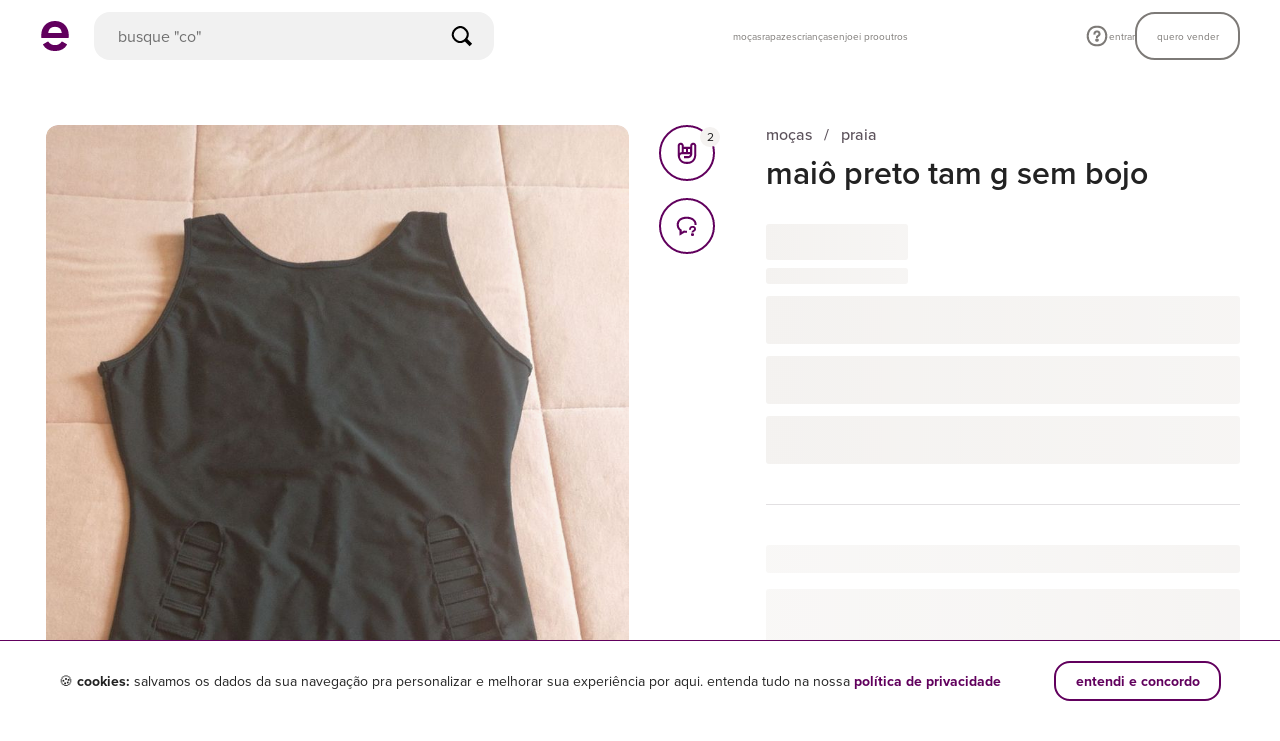

--- FILE ---
content_type: application/javascript
request_url: https://assets.enjoei.com.br/assets/packs/js/8524-728985f6c2f30729a531.chunk.js
body_size: 13464
content:
/*! For license information please see 8524-728985f6c2f30729a531.chunk.js.LICENSE.txt */
"use strict";(self.webpackChunk=self.webpackChunk||[]).push([[8524],{5125:(e,t,n)=>{n.d(t,{h1:()=>s,uA:()=>i});var r=n(91126);class i{constructor(e,t,n){this.name=e,this.instanceFactory=t,this.type=n,this.multipleInstances=!1,this.serviceProps={},this.instantiationMode="LAZY",this.onInstanceCreated=null}setInstantiationMode(e){return this.instantiationMode=e,this}setMultipleInstances(e){return this.multipleInstances=e,this}setServiceProps(e){return this.serviceProps=e,this}setInstanceCreatedCallback(e){return this.onInstanceCreated=e,this}}const a="[DEFAULT]";class o{constructor(e,t){this.name=e,this.container=t,this.component=null,this.instances=new Map,this.instancesDeferred=new Map,this.instancesOptions=new Map,this.onInitCallbacks=new Map}get(e){const t=this.normalizeInstanceIdentifier(e);if(!this.instancesDeferred.has(t)){const e=new r.cY;if(this.instancesDeferred.set(t,e),this.isInitialized(t)||this.shouldAutoInitialize())try{const n=this.getOrInitializeService({instanceIdentifier:t});n&&e.resolve(n)}catch(n){}}return this.instancesDeferred.get(t).promise}getImmediate(e){var t;const n=this.normalizeInstanceIdentifier(null===e||void 0===e?void 0:e.identifier),r=null!==(t=null===e||void 0===e?void 0:e.optional)&&void 0!==t&&t;if(!this.isInitialized(n)&&!this.shouldAutoInitialize()){if(r)return null;throw Error(`Service ${this.name} is not available`)}try{return this.getOrInitializeService({instanceIdentifier:n})}catch(i){if(r)return null;throw i}}getComponent(){return this.component}setComponent(e){if(e.name!==this.name)throw Error(`Mismatching Component ${e.name} for Provider ${this.name}.`);if(this.component)throw Error(`Component for ${this.name} has already been provided`);if(this.component=e,this.shouldAutoInitialize()){if(function(e){return"EAGER"===e.instantiationMode}(e))try{this.getOrInitializeService({instanceIdentifier:a})}catch(t){}for(const[e,n]of this.instancesDeferred.entries()){const r=this.normalizeInstanceIdentifier(e);try{const e=this.getOrInitializeService({instanceIdentifier:r});n.resolve(e)}catch(t){}}}}clearInstance(e=a){this.instancesDeferred.delete(e),this.instancesOptions.delete(e),this.instances.delete(e)}async delete(){const e=Array.from(this.instances.values());await Promise.all([...e.filter(e=>"INTERNAL"in e).map(e=>e.INTERNAL.delete()),...e.filter(e=>"_delete"in e).map(e=>e._delete())])}isComponentSet(){return null!=this.component}isInitialized(e=a){return this.instances.has(e)}getOptions(e=a){return this.instancesOptions.get(e)||{}}initialize(e={}){const{options:t={}}=e,n=this.normalizeInstanceIdentifier(e.instanceIdentifier);if(this.isInitialized(n))throw Error(`${this.name}(${n}) has already been initialized`);if(!this.isComponentSet())throw Error(`Component ${this.name} has not been registered yet`);const r=this.getOrInitializeService({instanceIdentifier:n,options:t});for(const[i,a]of this.instancesDeferred.entries()){n===this.normalizeInstanceIdentifier(i)&&a.resolve(r)}return r}onInit(e,t){var n;const r=this.normalizeInstanceIdentifier(t),i=null!==(n=this.onInitCallbacks.get(r))&&void 0!==n?n:new Set;i.add(e),this.onInitCallbacks.set(r,i);const a=this.instances.get(r);return a&&e(a,r),()=>{i.delete(e)}}invokeOnInitCallbacks(e,t){const n=this.onInitCallbacks.get(t);if(n)for(const i of n)try{i(e,t)}catch(r){}}getOrInitializeService({instanceIdentifier:e,options:t={}}){let n=this.instances.get(e);if(!n&&this.component&&(n=this.component.instanceFactory(this.container,{instanceIdentifier:(r=e,r===a?void 0:r),options:t}),this.instances.set(e,n),this.instancesOptions.set(e,t),this.invokeOnInitCallbacks(n,e),this.component.onInstanceCreated))try{this.component.onInstanceCreated(this.container,e,n)}catch(i){}var r;return n||null}normalizeInstanceIdentifier(e=a){return this.component?this.component.multipleInstances?e:a:e}shouldAutoInitialize(){return!!this.component&&"EXPLICIT"!==this.component.instantiationMode}}class s{constructor(e){this.name=e,this.providers=new Map}addComponent(e){const t=this.getProvider(e.name);if(t.isComponentSet())throw new Error(`Component ${e.name} has already been registered with ${this.name}`);t.setComponent(e)}addOrOverwriteComponent(e){this.getProvider(e.name).isComponentSet()&&this.providers.delete(e.name),this.addComponent(e)}getProvider(e){if(this.providers.has(e))return this.providers.get(e);const t=new o(e,this);return this.providers.set(e,t),t}getProviders(){return Array.from(this.providers.values())}}},42982:(e,t,n)=>{n.d(t,{dG:()=>Fe,gf:()=>He,TT:()=>$e});var r=n(62074),i=n(5125),a=n(91126),o=n(96148);const s="@firebase/installations",c="0.6.18",u=1e4,d=`w:${c}`,l="FIS_v2",h=36e5,p={"missing-app-config-values":'Missing App configuration value: "{$valueName}"',"not-registered":"Firebase Installation is not registered.","installation-not-found":"Firebase Installation not found.","request-failed":'{$requestName} request failed with error "{$serverCode} {$serverStatus}: {$serverMessage}"',"app-offline":"Could not process request. Application offline.","delete-pending-registration":"Can't delete installation while there is a pending registration request."},f=new a.FA("installations","Installations",p);function g(e){return e instanceof a.g&&e.code.includes("request-failed")}function m({projectId:e}){return`https://firebaseinstallations.googleapis.com/v1/projects/${e}/installations`}function b(e){return{token:e.token,requestStatus:2,expiresIn:(t=e.expiresIn,Number(t.replace("s","000"))),creationTime:Date.now()};var t}async function w(e,t){const n=(await t.json()).error;return f.create("request-failed",{requestName:e,serverCode:n.code,serverMessage:n.message,serverStatus:n.status})}function v({apiKey:e}){return new Headers({"Content-Type":"application/json",Accept:"application/json","x-goog-api-key":e})}function y(e,{refreshToken:t}){const n=v(e);return n.append("Authorization",function(e){return`${l} ${e}`}(t)),n}async function I(e){const t=await e();return t.status>=500&&t.status<600?e():t}function S(e){return new Promise(t=>{setTimeout(t,e)})}const E=/^[cdef][\w-]{21}$/;function _(){try{const e=new Uint8Array(17);(self.crypto||self.msCrypto).getRandomValues(e),e[0]=112+e[0]%16;const t=function(e){const t=(n=e,btoa(String.fromCharCode(...n)).replace(/\+/g,"-").replace(/\//g,"_"));var n;return t.substr(0,22)}(e);return E.test(t)?t:""}catch(e){return""}}function C(e){return`${e.appName}!${e.appId}`}const D=new Map;function k(e,t){const n=C(e);T(n,t),function(e,t){const n=O();n&&n.postMessage({key:e,fid:t});P()}(n,t)}function T(e,t){const n=D.get(e);if(n)for(const r of n)r(t)}let A=null;function O(){return!A&&"BroadcastChannel"in self&&(A=new BroadcastChannel("[Firebase] FID Change"),A.onmessage=e=>{T(e.data.key,e.data.fid)}),A}function P(){0===D.size&&A&&(A.close(),A=null)}const N="firebase-installations-store";let M=null;function j(){return M||(M=(0,o.P2)("firebase-installations-database",1,{upgrade:(e,t)=>{if(0===t)e.createObjectStore(N)}})),M}async function B(e,t){const n=C(e),r=(await j()).transaction(N,"readwrite"),i=r.objectStore(N),a=await i.get(n);return await i.put(t,n),await r.done,a&&a.fid===t.fid||k(e,t.fid),t}async function L(e){const t=C(e),n=(await j()).transaction(N,"readwrite");await n.objectStore(N).delete(t),await n.done}async function R(e,t){const n=C(e),r=(await j()).transaction(N,"readwrite"),i=r.objectStore(N),a=await i.get(n),o=t(a);return void 0===o?await i.delete(n):await i.put(o,n),await r.done,!o||a&&a.fid===o.fid||k(e,o.fid),o}async function $(e){let t;const n=await R(e.appConfig,n=>{const r=function(e){const t=e||{fid:_(),registrationStatus:0};return x(t)}(n),i=function(e,t){if(0===t.registrationStatus){if(!navigator.onLine){return{installationEntry:t,registrationPromise:Promise.reject(f.create("app-offline"))}}const n={fid:t.fid,registrationStatus:1,registrationTime:Date.now()},r=async function(e,t){try{const n=await async function({appConfig:e,heartbeatServiceProvider:t},{fid:n}){const r=m(e),i=v(e),a=t.getImmediate({optional:!0});if(a){const e=await a.getHeartbeatsHeader();e&&i.append("x-firebase-client",e)}const o={fid:n,authVersion:l,appId:e.appId,sdkVersion:d},s={method:"POST",headers:i,body:JSON.stringify(o)},c=await I(()=>fetch(r,s));if(c.ok){const e=await c.json();return{fid:e.fid||n,registrationStatus:2,refreshToken:e.refreshToken,authToken:b(e.authToken)}}throw await w("Create Installation",c)}(e,t);return B(e.appConfig,n)}catch(n){throw g(n)&&409===n.customData.serverCode?await L(e.appConfig):await B(e.appConfig,{fid:t.fid,registrationStatus:0}),n}}(e,n);return{installationEntry:n,registrationPromise:r}}return 1===t.registrationStatus?{installationEntry:t,registrationPromise:F(e)}:{installationEntry:t}}(e,r);return t=i.registrationPromise,i.installationEntry});return""===n.fid?{installationEntry:await t}:{installationEntry:n,registrationPromise:t}}async function F(e){let t=await H(e.appConfig);for(;1===t.registrationStatus;)await S(100),t=await H(e.appConfig);if(0===t.registrationStatus){const{installationEntry:t,registrationPromise:n}=await $(e);return n||t}return t}function H(e){return R(e,e=>{if(!e)throw f.create("installation-not-found");return x(e)})}function x(e){return 1===(t=e).registrationStatus&&t.registrationTime+u<Date.now()?{fid:e.fid,registrationStatus:0}:e;var t}async function K({appConfig:e,heartbeatServiceProvider:t},n){const r=function(e,{fid:t}){return`${m(e)}/${t}/authTokens:generate`}(e,n),i=y(e,n),a=t.getImmediate({optional:!0});if(a){const e=await a.getHeartbeatsHeader();e&&i.append("x-firebase-client",e)}const o={installation:{sdkVersion:d,appId:e.appId}},s={method:"POST",headers:i,body:JSON.stringify(o)},c=await I(()=>fetch(r,s));if(c.ok){return b(await c.json())}throw await w("Generate Auth Token",c)}async function V(e,t=!1){let n;const r=await R(e.appConfig,r=>{if(!U(r))throw f.create("not-registered");const i=r.authToken;if(!t&&function(e){return 2===e.requestStatus&&!function(e){const t=Date.now();return t<e.creationTime||e.creationTime+e.expiresIn<t+h}(e)}(i))return r;if(1===i.requestStatus)return n=async function(e,t){let n=await W(e.appConfig);for(;1===n.authToken.requestStatus;)await S(100),n=await W(e.appConfig);const r=n.authToken;return 0===r.requestStatus?V(e,t):r}(e,t),r;{if(!navigator.onLine)throw f.create("app-offline");const t=function(e){const t={requestStatus:1,requestTime:Date.now()};return Object.assign(Object.assign({},e),{authToken:t})}(r);return n=async function(e,t){try{const n=await K(e,t),r=Object.assign(Object.assign({},t),{authToken:n});return await B(e.appConfig,r),n}catch(n){if(!g(n)||401!==n.customData.serverCode&&404!==n.customData.serverCode){const n=Object.assign(Object.assign({},t),{authToken:{requestStatus:0}});await B(e.appConfig,n)}else await L(e.appConfig);throw n}}(e,t),t}});return n?await n:r.authToken}function W(e){return R(e,e=>{if(!U(e))throw f.create("not-registered");const t=e.authToken;return 1===(n=t).requestStatus&&n.requestTime+u<Date.now()?Object.assign(Object.assign({},e),{authToken:{requestStatus:0}}):e;var n})}function U(e){return void 0!==e&&2===e.registrationStatus}async function z(e,t=!1){const n=e;await async function(e){const{registrationPromise:t}=await $(e);t&&await t}(n);return(await V(n,t)).token}function q(e){return f.create("missing-app-config-values",{valueName:e})}const G="installations",J=e=>{const t=e.getProvider("app").getImmediate(),n=function(e){if(!e||!e.options)throw q("App Configuration");if(!e.name)throw q("App Name");const t=["projectId","apiKey","appId"];for(const n of t)if(!e.options[n])throw q(n);return{appName:e.name,projectId:e.options.projectId,apiKey:e.options.apiKey,appId:e.options.appId}}(t);return{app:t,appConfig:n,heartbeatServiceProvider:(0,r.j6)(t,"heartbeat"),_delete:()=>Promise.resolve()}},Y=e=>{const t=e.getProvider("app").getImmediate(),n=(0,r.j6)(t,G).getImmediate();return{getId:()=>async function(e){const t=e,{installationEntry:n,registrationPromise:r}=await $(t);return r?r.catch(console.error):V(t).catch(console.error),n.fid}(n),getToken:e=>z(n,e)}};(0,r.om)(new i.uA(G,J,"PUBLIC")),(0,r.om)(new i.uA("installations-internal",Y,"PRIVATE")),(0,r.KO)(s,c),(0,r.KO)(s,c,"esm2017");const X="/firebase-messaging-sw.js",Q="/firebase-cloud-messaging-push-scope",Z="BDOU99-h67HcA6JeFXHbSNMu7e2yNNu3RzoMj8TM4W88jITfq7ZmPvIM1Iv-4_l2LxQcYwhqby2xGpWwzjfAnG4",ee="https://fcmregistrations.googleapis.com/v1",te="google.c.a.c_id",ne=1e4;var re,ie;function ae(e){const t=new Uint8Array(e);return btoa(String.fromCharCode(...t)).replace(/=/g,"").replace(/\+/g,"-").replace(/\//g,"_")}function oe(e){const t=(e+"=".repeat((4-e.length%4)%4)).replace(/\-/g,"+").replace(/_/g,"/"),n=atob(t),r=new Uint8Array(n.length);for(let i=0;i<n.length;++i)r[i]=n.charCodeAt(i);return r}!function(e){e[e.DATA_MESSAGE=1]="DATA_MESSAGE",e[e.DISPLAY_NOTIFICATION=3]="DISPLAY_NOTIFICATION"}(re||(re={})),function(e){e.PUSH_RECEIVED="push-received",e.NOTIFICATION_CLICKED="notification-clicked"}(ie||(ie={}));const se="fcm_token_details_db",ce=5,ue="fcm_token_object_Store";const de="firebase-messaging-database",le=1,he="firebase-messaging-store";let pe=null;function fe(){return pe||(pe=(0,o.P2)(de,le,{upgrade:(e,t)=>{if(0===t)e.createObjectStore(he)}})),pe}async function ge(e){const t=be(e),n=await fe(),r=await n.transaction(he).objectStore(he).get(t);if(r)return r;{const t=await async function(e){if("databases"in indexedDB){const e=(await indexedDB.databases()).map(e=>e.name);if(!e.includes(se))return null}let t=null;return(await(0,o.P2)(se,ce,{upgrade:async(n,r,i,a)=>{var o;if(r<2)return;if(!n.objectStoreNames.contains(ue))return;const s=a.objectStore(ue),c=await s.index("fcmSenderId").get(e);if(await s.clear(),c)if(2===r){const e=c;if(!e.auth||!e.p256dh||!e.endpoint)return;t={token:e.fcmToken,createTime:null!==(o=e.createTime)&&void 0!==o?o:Date.now(),subscriptionOptions:{auth:e.auth,p256dh:e.p256dh,endpoint:e.endpoint,swScope:e.swScope,vapidKey:"string"===typeof e.vapidKey?e.vapidKey:ae(e.vapidKey)}}}else if(3===r){const e=c;t={token:e.fcmToken,createTime:e.createTime,subscriptionOptions:{auth:ae(e.auth),p256dh:ae(e.p256dh),endpoint:e.endpoint,swScope:e.swScope,vapidKey:ae(e.vapidKey)}}}else if(4===r){const e=c;t={token:e.fcmToken,createTime:e.createTime,subscriptionOptions:{auth:ae(e.auth),p256dh:ae(e.p256dh),endpoint:e.endpoint,swScope:e.swScope,vapidKey:ae(e.vapidKey)}}}}})).close(),await(0,o.MR)(se),await(0,o.MR)("fcm_vapid_details_db"),await(0,o.MR)("undefined"),function(e){if(!e||!e.subscriptionOptions)return!1;const{subscriptionOptions:t}=e;return"number"===typeof e.createTime&&e.createTime>0&&"string"===typeof e.token&&e.token.length>0&&"string"===typeof t.auth&&t.auth.length>0&&"string"===typeof t.p256dh&&t.p256dh.length>0&&"string"===typeof t.endpoint&&t.endpoint.length>0&&"string"===typeof t.swScope&&t.swScope.length>0&&"string"===typeof t.vapidKey&&t.vapidKey.length>0}(t)?t:null}(e.appConfig.senderId);if(t)return await me(e,t),t}}async function me(e,t){const n=be(e),r=(await fe()).transaction(he,"readwrite");return await r.objectStore(he).put(t,n),await r.done,t}function be({appConfig:e}){return e.appId}const we={"missing-app-config-values":'Missing App configuration value: "{$valueName}"',"only-available-in-window":"This method is available in a Window context.","only-available-in-sw":"This method is available in a service worker context.","permission-default":"The notification permission was not granted and dismissed instead.","permission-blocked":"The notification permission was not granted and blocked instead.","unsupported-browser":"This browser doesn't support the API's required to use the Firebase SDK.","indexed-db-unsupported":"This browser doesn't support indexedDb.open() (ex. Safari iFrame, Firefox Private Browsing, etc)","failed-service-worker-registration":"We are unable to register the default service worker. {$browserErrorMessage}","token-subscribe-failed":"A problem occurred while subscribing the user to FCM: {$errorInfo}","token-subscribe-no-token":"FCM returned no token when subscribing the user to push.","token-unsubscribe-failed":"A problem occurred while unsubscribing the user from FCM: {$errorInfo}","token-update-failed":"A problem occurred while updating the user from FCM: {$errorInfo}","token-update-no-token":"FCM returned no token when updating the user to push.","use-sw-after-get-token":"The useServiceWorker() method may only be called once and must be called before calling getToken() to ensure your service worker is used.","invalid-sw-registration":"The input to useServiceWorker() must be a ServiceWorkerRegistration.","invalid-bg-handler":"The input to setBackgroundMessageHandler() must be a function.","invalid-vapid-key":"The public VAPID key must be a string.","use-vapid-key-after-get-token":"The usePublicVapidKey() method may only be called once and must be called before calling getToken() to ensure your VAPID key is used."},ve=new a.FA("messaging","Messaging",we);async function ye(e,t){const n={method:"DELETE",headers:await Se(e)};try{const r=await fetch(`${Ie(e.appConfig)}/${t}`,n),i=await r.json();if(i.error){const e=i.error.message;throw ve.create("token-unsubscribe-failed",{errorInfo:e})}}catch(r){throw ve.create("token-unsubscribe-failed",{errorInfo:null===r||void 0===r?void 0:r.toString()})}}function Ie({projectId:e}){return`${ee}/projects/${e}/registrations`}async function Se({appConfig:e,installations:t}){const n=await t.getToken();return new Headers({"Content-Type":"application/json",Accept:"application/json","x-goog-api-key":e.apiKey,"x-goog-firebase-installations-auth":`FIS ${n}`})}function Ee({p256dh:e,auth:t,endpoint:n,vapidKey:r}){const i={web:{endpoint:n,auth:t,p256dh:e}};return r!==Z&&(i.web.applicationPubKey=r),i}const _e=6048e5;async function Ce(e){const t=await async function(e,t){const n=await e.pushManager.getSubscription();if(n)return n;return e.pushManager.subscribe({userVisibleOnly:!0,applicationServerKey:oe(t)})}(e.swRegistration,e.vapidKey),n={vapidKey:e.vapidKey,swScope:e.swRegistration.scope,endpoint:t.endpoint,auth:ae(t.getKey("auth")),p256dh:ae(t.getKey("p256dh"))},r=await ge(e.firebaseDependencies);if(r){if(function(e,t){const n=t.vapidKey===e.vapidKey,r=t.endpoint===e.endpoint,i=t.auth===e.auth,a=t.p256dh===e.p256dh;return n&&r&&i&&a}(r.subscriptionOptions,n))return Date.now()>=r.createTime+_e?async function(e,t){try{const n=await async function(e,t){const n=await Se(e),r=Ee(t.subscriptionOptions),i={method:"PATCH",headers:n,body:JSON.stringify(r)};let a;try{const n=await fetch(`${Ie(e.appConfig)}/${t.token}`,i);a=await n.json()}catch(o){throw ve.create("token-update-failed",{errorInfo:null===o||void 0===o?void 0:o.toString()})}if(a.error){const e=a.error.message;throw ve.create("token-update-failed",{errorInfo:e})}if(!a.token)throw ve.create("token-update-no-token");return a.token}(e.firebaseDependencies,t),r=Object.assign(Object.assign({},t),{token:n,createTime:Date.now()});return await me(e.firebaseDependencies,r),n}catch(n){throw n}}(e,{token:r.token,createTime:Date.now(),subscriptionOptions:n}):r.token;try{await ye(e.firebaseDependencies,r.token)}catch(i){console.warn(i)}return De(e.firebaseDependencies,n)}return De(e.firebaseDependencies,n)}async function De(e,t){const n=await async function(e,t){const n=await Se(e),r=Ee(t),i={method:"POST",headers:n,body:JSON.stringify(r)};let a;try{const t=await fetch(Ie(e.appConfig),i);a=await t.json()}catch(o){throw ve.create("token-subscribe-failed",{errorInfo:null===o||void 0===o?void 0:o.toString()})}if(a.error){const e=a.error.message;throw ve.create("token-subscribe-failed",{errorInfo:e})}if(!a.token)throw ve.create("token-subscribe-no-token");return a.token}(e,t),r={token:n,createTime:Date.now(),subscriptionOptions:t};return await me(e,r),r.token}function ke(e){const t={from:e.from,collapseKey:e.collapse_key,messageId:e.fcmMessageId};return function(e,t){if(!t.notification)return;e.notification={};const n=t.notification.title;n&&(e.notification.title=n);const r=t.notification.body;r&&(e.notification.body=r);const i=t.notification.image;i&&(e.notification.image=i);const a=t.notification.icon;a&&(e.notification.icon=a)}(t,e),function(e,t){if(!t.data)return;e.data=t.data}(t,e),function(e,t){var n,r,i,a,o;if(!t.fcmOptions&&!(null===(n=t.notification)||void 0===n?void 0:n.click_action))return;e.fcmOptions={};const s=null!==(i=null===(r=t.fcmOptions)||void 0===r?void 0:r.link)&&void 0!==i?i:null===(a=t.notification)||void 0===a?void 0:a.click_action;s&&(e.fcmOptions.link=s);const c=null===(o=t.fcmOptions)||void 0===o?void 0:o.analytics_label;c&&(e.fcmOptions.analyticsLabel=c)}(t,e),t}function Te(e){return ve.create("missing-app-config-values",{valueName:e})}!function(e,t){const n=[];for(let r=0;r<e.length;r++)n.push(e.charAt(r)),r<t.length&&n.push(t.charAt(r));n.join("")}("AzSCbw63g1R0nCw85jG8","Iaya3yLKwmgvh7cF0q4");class Ae{constructor(e,t,n){this.deliveryMetricsExportedToBigQueryEnabled=!1,this.onBackgroundMessageHandler=null,this.onMessageHandler=null,this.logEvents=[],this.isLogServiceStarted=!1;const r=function(e){if(!e||!e.options)throw Te("App Configuration Object");if(!e.name)throw Te("App Name");const t=["projectId","apiKey","appId","messagingSenderId"],{options:n}=e;for(const r of t)if(!n[r])throw Te(r);return{appName:e.name,projectId:n.projectId,apiKey:n.apiKey,appId:n.appId,senderId:n.messagingSenderId}}(e);this.firebaseDependencies={app:e,appConfig:r,installations:t,analyticsProvider:n}}_delete(){return Promise.resolve()}}async function Oe(e){try{e.swRegistration=await navigator.serviceWorker.register(X,{scope:Q}),e.swRegistration.update().catch(()=>{}),await async function(e){return new Promise((t,n)=>{const r=setTimeout(()=>n(new Error(`Service worker not registered after ${ne} ms`)),ne),i=e.installing||e.waiting;e.active?(clearTimeout(r),t()):i?i.onstatechange=e=>{var n;"activated"===(null===(n=e.target)||void 0===n?void 0:n.state)&&(i.onstatechange=null,clearTimeout(r),t())}:(clearTimeout(r),n(new Error("No incoming service worker found.")))})}(e.swRegistration)}catch(t){throw ve.create("failed-service-worker-registration",{browserErrorMessage:null===t||void 0===t?void 0:t.message})}}async function Pe(e,t){if(!navigator)throw ve.create("only-available-in-window");if("default"===Notification.permission&&await Notification.requestPermission(),"granted"!==Notification.permission)throw ve.create("permission-blocked");return await async function(e,t){t?e.vapidKey=t:e.vapidKey||(e.vapidKey=Z)}(e,null===t||void 0===t?void 0:t.vapidKey),await async function(e,t){if(t||e.swRegistration||await Oe(e),t||!e.swRegistration){if(!(t instanceof ServiceWorkerRegistration))throw ve.create("invalid-sw-registration");e.swRegistration=t}}(e,null===t||void 0===t?void 0:t.serviceWorkerRegistration),Ce(e)}async function Ne(e,t,n){const r=function(e){switch(e){case ie.NOTIFICATION_CLICKED:return"notification_open";case ie.PUSH_RECEIVED:return"notification_foreground";default:throw new Error}}(t);(await e.firebaseDependencies.analyticsProvider.get()).logEvent(r,{message_id:n[te],message_name:n["google.c.a.c_l"],message_time:n["google.c.a.ts"],message_device_time:Math.floor(Date.now()/1e3)})}async function Me(e,t){const n=t.data;if(!n.isFirebaseMessaging)return;e.onMessageHandler&&n.messageType===ie.PUSH_RECEIVED&&("function"===typeof e.onMessageHandler?e.onMessageHandler(ke(n)):e.onMessageHandler.next(ke(n)));const r=n.data;var i;"object"===typeof(i=r)&&i&&te in i&&"1"===r["google.c.a.e"]&&await Ne(e,n.messageType,r)}const je="@firebase/messaging",Be="0.12.22",Le=e=>{const t=new Ae(e.getProvider("app").getImmediate(),e.getProvider("installations-internal").getImmediate(),e.getProvider("analytics-internal"));return navigator.serviceWorker.addEventListener("message",e=>Me(t,e)),t},Re=e=>{const t=e.getProvider("messaging").getImmediate();return{getToken:e=>Pe(t,e)}};async function $e(){try{await(0,a.eX)()}catch(e){return!1}return"undefined"!==typeof window&&(0,a.zW)()&&(0,a.dM)()&&"serviceWorker"in navigator&&"PushManager"in window&&"Notification"in window&&"fetch"in window&&ServiceWorkerRegistration.prototype.hasOwnProperty("showNotification")&&PushSubscription.prototype.hasOwnProperty("getKey")}function Fe(e=(0,r.Sx)()){return $e().then(e=>{if(!e)throw ve.create("unsupported-browser")},e=>{throw ve.create("indexed-db-unsupported")}),(0,r.j6)((0,a.Ku)(e),"messaging").getImmediate()}async function He(e,t){return Pe(e=(0,a.Ku)(e),t)}(0,r.om)(new i.uA("messaging",Le,"PUBLIC")),(0,r.om)(new i.uA("messaging-internal",Re,"PRIVATE")),(0,r.KO)(je,Be),(0,r.KO)(je,Be,"esm2017")},62074:(e,t,n)=>{n.d(t,{j6:()=>J,om:()=>G,Sx:()=>ee,Wp:()=>Z,KO:()=>te});var r=n(5125);const i=[];var a;!function(e){e[e.DEBUG=0]="DEBUG",e[e.VERBOSE=1]="VERBOSE",e[e.INFO=2]="INFO",e[e.WARN=3]="WARN",e[e.ERROR=4]="ERROR",e[e.SILENT=5]="SILENT"}(a||(a={}));const o={debug:a.DEBUG,verbose:a.VERBOSE,info:a.INFO,warn:a.WARN,error:a.ERROR,silent:a.SILENT},s=a.INFO,c={[a.DEBUG]:"log",[a.VERBOSE]:"log",[a.INFO]:"info",[a.WARN]:"warn",[a.ERROR]:"error"},u=(e,t,...n)=>{if(t<e.logLevel)return;const r=(new Date).toISOString(),i=c[t];if(!i)throw new Error(`Attempted to log a message with an invalid logType (value: ${t})`);console[i](`[${r}]  ${e.name}:`,...n)};var d=n(91126),l=n(96148);class h{constructor(e){this.container=e}getPlatformInfoString(){return this.container.getProviders().map(e=>{if(function(e){const t=e.getComponent();return"VERSION"===(null===t||void 0===t?void 0:t.type)}(e)){const t=e.getImmediate();return`${t.library}/${t.version}`}return null}).filter(e=>e).join(" ")}}const p="@firebase/app",f="0.13.2",g=new class{constructor(e){this.name=e,this._logLevel=s,this._logHandler=u,this._userLogHandler=null,i.push(this)}get logLevel(){return this._logLevel}set logLevel(e){if(!(e in a))throw new TypeError(`Invalid value "${e}" assigned to \`logLevel\``);this._logLevel=e}setLogLevel(e){this._logLevel="string"===typeof e?o[e]:e}get logHandler(){return this._logHandler}set logHandler(e){if("function"!==typeof e)throw new TypeError("Value assigned to `logHandler` must be a function");this._logHandler=e}get userLogHandler(){return this._userLogHandler}set userLogHandler(e){this._userLogHandler=e}debug(...e){this._userLogHandler&&this._userLogHandler(this,a.DEBUG,...e),this._logHandler(this,a.DEBUG,...e)}log(...e){this._userLogHandler&&this._userLogHandler(this,a.VERBOSE,...e),this._logHandler(this,a.VERBOSE,...e)}info(...e){this._userLogHandler&&this._userLogHandler(this,a.INFO,...e),this._logHandler(this,a.INFO,...e)}warn(...e){this._userLogHandler&&this._userLogHandler(this,a.WARN,...e),this._logHandler(this,a.WARN,...e)}error(...e){this._userLogHandler&&this._userLogHandler(this,a.ERROR,...e),this._logHandler(this,a.ERROR,...e)}}("@firebase/app"),m="@firebase/app-compat",b="@firebase/analytics-compat",w="@firebase/analytics",v="@firebase/app-check-compat",y="@firebase/app-check",I="@firebase/auth",S="@firebase/auth-compat",E="@firebase/database",_="@firebase/data-connect",C="@firebase/database-compat",D="@firebase/functions",k="@firebase/functions-compat",T="@firebase/installations",A="@firebase/installations-compat",O="@firebase/messaging",P="@firebase/messaging-compat",N="@firebase/performance",M="@firebase/performance-compat",j="@firebase/remote-config",B="@firebase/remote-config-compat",L="@firebase/storage",R="@firebase/storage-compat",$="@firebase/firestore",F="@firebase/ai",H="@firebase/firestore-compat",x="firebase",K="[DEFAULT]",V={[p]:"fire-core",[m]:"fire-core-compat",[w]:"fire-analytics",[b]:"fire-analytics-compat",[y]:"fire-app-check",[v]:"fire-app-check-compat",[I]:"fire-auth",[S]:"fire-auth-compat",[E]:"fire-rtdb",[_]:"fire-data-connect",[C]:"fire-rtdb-compat",[D]:"fire-fn",[k]:"fire-fn-compat",[T]:"fire-iid",[A]:"fire-iid-compat",[O]:"fire-fcm",[P]:"fire-fcm-compat",[N]:"fire-perf",[M]:"fire-perf-compat",[j]:"fire-rc",[B]:"fire-rc-compat",[L]:"fire-gcs",[R]:"fire-gcs-compat",[$]:"fire-fst",[H]:"fire-fst-compat",[F]:"fire-vertex","fire-js":"fire-js",[x]:"fire-js-all"},W=new Map,U=new Map,z=new Map;function q(e,t){try{e.container.addComponent(t)}catch(n){g.debug(`Component ${t.name} failed to register with FirebaseApp ${e.name}`,n)}}function G(e){const t=e.name;if(z.has(t))return g.debug(`There were multiple attempts to register component ${t}.`),!1;z.set(t,e);for(const n of W.values())q(n,e);for(const n of U.values())q(n,e);return!0}function J(e,t){const n=e.container.getProvider("heartbeat").getImmediate({optional:!0});return n&&n.triggerHeartbeat(),e.container.getProvider(t)}const Y={"no-app":"No Firebase App '{$appName}' has been created - call initializeApp() first","bad-app-name":"Illegal App name: '{$appName}'","duplicate-app":"Firebase App named '{$appName}' already exists with different options or config","app-deleted":"Firebase App named '{$appName}' already deleted","server-app-deleted":"Firebase Server App has been deleted","no-options":"Need to provide options, when not being deployed to hosting via source.","invalid-app-argument":"firebase.{$appName}() takes either no argument or a Firebase App instance.","invalid-log-argument":"First argument to `onLog` must be null or a function.","idb-open":"Error thrown when opening IndexedDB. Original error: {$originalErrorMessage}.","idb-get":"Error thrown when reading from IndexedDB. Original error: {$originalErrorMessage}.","idb-set":"Error thrown when writing to IndexedDB. Original error: {$originalErrorMessage}.","idb-delete":"Error thrown when deleting from IndexedDB. Original error: {$originalErrorMessage}.","finalization-registry-not-supported":"FirebaseServerApp deleteOnDeref field defined but the JS runtime does not support FinalizationRegistry.","invalid-server-app-environment":"FirebaseServerApp is not for use in browser environments."},X=new d.FA("app","Firebase",Y);class Q{constructor(e,t,n){this._isDeleted=!1,this._options=Object.assign({},e),this._config=Object.assign({},t),this._name=t.name,this._automaticDataCollectionEnabled=t.automaticDataCollectionEnabled,this._container=n,this.container.addComponent(new r.uA("app",()=>this,"PUBLIC"))}get automaticDataCollectionEnabled(){return this.checkDestroyed(),this._automaticDataCollectionEnabled}set automaticDataCollectionEnabled(e){this.checkDestroyed(),this._automaticDataCollectionEnabled=e}get name(){return this.checkDestroyed(),this._name}get options(){return this.checkDestroyed(),this._options}get config(){return this.checkDestroyed(),this._config}get container(){return this._container}get isDeleted(){return this._isDeleted}set isDeleted(e){this._isDeleted=e}checkDestroyed(){if(this.isDeleted)throw X.create("app-deleted",{appName:this._name})}}function Z(e,t={}){let n=e;if("object"!==typeof t){t={name:t}}const i=Object.assign({name:K,automaticDataCollectionEnabled:!0},t),a=i.name;if("string"!==typeof a||!a)throw X.create("bad-app-name",{appName:String(a)});if(n||(n=(0,d.T9)()),!n)throw X.create("no-options");const o=W.get(a);if(o){if((0,d.bD)(n,o.options)&&(0,d.bD)(i,o.config))return o;throw X.create("duplicate-app",{appName:a})}const s=new r.h1(a);for(const r of z.values())s.addComponent(r);const c=new Q(n,i,s);return W.set(a,c),c}function ee(e=K){const t=W.get(e);if(!t&&e===K&&(0,d.T9)())return Z();if(!t)throw X.create("no-app",{appName:e});return t}function te(e,t,n){var i;let a=null!==(i=V[e])&&void 0!==i?i:e;n&&(a+=`-${n}`);const o=a.match(/\s|\//),s=t.match(/\s|\//);if(o||s){const e=[`Unable to register library "${a}" with version "${t}":`];return o&&e.push(`library name "${a}" contains illegal characters (whitespace or "/")`),o&&s&&e.push("and"),s&&e.push(`version name "${t}" contains illegal characters (whitespace or "/")`),void g.warn(e.join(" "))}G(new r.uA(`${a}-version`,()=>({library:a,version:t}),"VERSION"))}const ne="firebase-heartbeat-store";let re=null;function ie(){return re||(re=(0,l.P2)("firebase-heartbeat-database",1,{upgrade:(e,t)=>{if(0===t)try{e.createObjectStore(ne)}catch(n){console.warn(n)}}}).catch(e=>{throw X.create("idb-open",{originalErrorMessage:e.message})})),re}async function ae(e,t){try{const n=(await ie()).transaction(ne,"readwrite"),r=n.objectStore(ne);await r.put(t,oe(e)),await n.done}catch(n){if(n instanceof d.g)g.warn(n.message);else{const e=X.create("idb-set",{originalErrorMessage:null===n||void 0===n?void 0:n.message});g.warn(e.message)}}}function oe(e){return`${e.name}!${e.options.appId}`}class se{constructor(e){this.container=e,this._heartbeatsCache=null;const t=this.container.getProvider("app").getImmediate();this._storage=new ue(t),this._heartbeatsCachePromise=this._storage.read().then(e=>(this._heartbeatsCache=e,e))}async triggerHeartbeat(){var e,t;try{const n=this.container.getProvider("platform-logger").getImmediate().getPlatformInfoString(),r=ce();if(null==(null===(e=this._heartbeatsCache)||void 0===e?void 0:e.heartbeats)&&(this._heartbeatsCache=await this._heartbeatsCachePromise,null==(null===(t=this._heartbeatsCache)||void 0===t?void 0:t.heartbeats)))return;if(this._heartbeatsCache.lastSentHeartbeatDate===r||this._heartbeatsCache.heartbeats.some(e=>e.date===r))return;if(this._heartbeatsCache.heartbeats.push({date:r,agent:n}),this._heartbeatsCache.heartbeats.length>30){const e=function(e){if(0===e.length)return-1;let t=0,n=e[0].date;for(let r=1;r<e.length;r++)e[r].date<n&&(n=e[r].date,t=r);return t}(this._heartbeatsCache.heartbeats);this._heartbeatsCache.heartbeats.splice(e,1)}return this._storage.overwrite(this._heartbeatsCache)}catch(n){g.warn(n)}}async getHeartbeatsHeader(){var e;try{if(null===this._heartbeatsCache&&await this._heartbeatsCachePromise,null==(null===(e=this._heartbeatsCache)||void 0===e?void 0:e.heartbeats)||0===this._heartbeatsCache.heartbeats.length)return"";const t=ce(),{heartbeatsToSend:n,unsentEntries:r}=function(e,t=1024){const n=[];let r=e.slice();for(const i of e){const e=n.find(e=>e.agent===i.agent);if(e){if(e.dates.push(i.date),de(n)>t){e.dates.pop();break}}else if(n.push({agent:i.agent,dates:[i.date]}),de(n)>t){n.pop();break}r=r.slice(1)}return{heartbeatsToSend:n,unsentEntries:r}}(this._heartbeatsCache.heartbeats),i=(0,d.Uj)(JSON.stringify({version:2,heartbeats:n}));return this._heartbeatsCache.lastSentHeartbeatDate=t,r.length>0?(this._heartbeatsCache.heartbeats=r,await this._storage.overwrite(this._heartbeatsCache)):(this._heartbeatsCache.heartbeats=[],this._storage.overwrite(this._heartbeatsCache)),i}catch(t){return g.warn(t),""}}}function ce(){return(new Date).toISOString().substring(0,10)}class ue{constructor(e){this.app=e,this._canUseIndexedDBPromise=this.runIndexedDBEnvironmentCheck()}async runIndexedDBEnvironmentCheck(){return!!(0,d.zW)()&&(0,d.eX)().then(()=>!0).catch(()=>!1)}async read(){if(await this._canUseIndexedDBPromise){const e=await async function(e){try{const t=(await ie()).transaction(ne),n=await t.objectStore(ne).get(oe(e));return await t.done,n}catch(t){if(t instanceof d.g)g.warn(t.message);else{const e=X.create("idb-get",{originalErrorMessage:null===t||void 0===t?void 0:t.message});g.warn(e.message)}}}(this.app);return(null===e||void 0===e?void 0:e.heartbeats)?e:{heartbeats:[]}}return{heartbeats:[]}}async overwrite(e){var t;if(await this._canUseIndexedDBPromise){const n=await this.read();return ae(this.app,{lastSentHeartbeatDate:null!==(t=e.lastSentHeartbeatDate)&&void 0!==t?t:n.lastSentHeartbeatDate,heartbeats:e.heartbeats})}}async add(e){var t;if(await this._canUseIndexedDBPromise){const n=await this.read();return ae(this.app,{lastSentHeartbeatDate:null!==(t=e.lastSentHeartbeatDate)&&void 0!==t?t:n.lastSentHeartbeatDate,heartbeats:[...n.heartbeats,...e.heartbeats]})}}}function de(e){return(0,d.Uj)(JSON.stringify({version:2,heartbeats:e})).length}var le;le="",G(new r.uA("platform-logger",e=>new h(e),"PRIVATE")),G(new r.uA("heartbeat",e=>new se(e),"PRIVATE")),te(p,f,le),te(p,f,"esm2017"),te("fire-js","")},70223:(e,t,n)=>{n.d(t,{Wp:()=>r.Wp});var r=n(62074);(0,r.KO)("firebase","11.10.0","app")},91126:(e,t,n)=>{n.d(t,{cY:()=>l,FA:()=>m,g:()=>g,dM:()=>f,u:()=>s,Uj:()=>o,bD:()=>w,T9:()=>d,Ku:()=>y,zW:()=>h,eX:()=>p});const r=function(e){const t=[];let n=0;for(let r=0;r<e.length;r++){let i=e.charCodeAt(r);i<128?t[n++]=i:i<2048?(t[n++]=i>>6|192,t[n++]=63&i|128):55296===(64512&i)&&r+1<e.length&&56320===(64512&e.charCodeAt(r+1))?(i=65536+((1023&i)<<10)+(1023&e.charCodeAt(++r)),t[n++]=i>>18|240,t[n++]=i>>12&63|128,t[n++]=i>>6&63|128,t[n++]=63&i|128):(t[n++]=i>>12|224,t[n++]=i>>6&63|128,t[n++]=63&i|128)}return t},i={byteToCharMap_:null,charToByteMap_:null,byteToCharMapWebSafe_:null,charToByteMapWebSafe_:null,ENCODED_VALS_BASE:"ABCDEFGHIJKLMNOPQRSTUVWXYZabcdefghijklmnopqrstuvwxyz0123456789",get ENCODED_VALS(){return this.ENCODED_VALS_BASE+"+/="},get ENCODED_VALS_WEBSAFE(){return this.ENCODED_VALS_BASE+"-_."},HAS_NATIVE_SUPPORT:"function"===typeof atob,encodeByteArray(e,t){if(!Array.isArray(e))throw Error("encodeByteArray takes an array as a parameter");this.init_();const n=t?this.byteToCharMapWebSafe_:this.byteToCharMap_,r=[];for(let i=0;i<e.length;i+=3){const t=e[i],a=i+1<e.length,o=a?e[i+1]:0,s=i+2<e.length,c=s?e[i+2]:0,u=t>>2,d=(3&t)<<4|o>>4;let l=(15&o)<<2|c>>6,h=63&c;s||(h=64,a||(l=64)),r.push(n[u],n[d],n[l],n[h])}return r.join("")},encodeString(e,t){return this.HAS_NATIVE_SUPPORT&&!t?btoa(e):this.encodeByteArray(r(e),t)},decodeString(e,t){return this.HAS_NATIVE_SUPPORT&&!t?atob(e):function(e){const t=[];let n=0,r=0;for(;n<e.length;){const i=e[n++];if(i<128)t[r++]=String.fromCharCode(i);else if(i>191&&i<224){const a=e[n++];t[r++]=String.fromCharCode((31&i)<<6|63&a)}else if(i>239&&i<365){const a=((7&i)<<18|(63&e[n++])<<12|(63&e[n++])<<6|63&e[n++])-65536;t[r++]=String.fromCharCode(55296+(a>>10)),t[r++]=String.fromCharCode(56320+(1023&a))}else{const a=e[n++],o=e[n++];t[r++]=String.fromCharCode((15&i)<<12|(63&a)<<6|63&o)}}return t.join("")}(this.decodeStringToByteArray(e,t))},decodeStringToByteArray(e,t){this.init_();const n=t?this.charToByteMapWebSafe_:this.charToByteMap_,r=[];for(let i=0;i<e.length;){const t=n[e.charAt(i++)],o=i<e.length?n[e.charAt(i)]:0;++i;const s=i<e.length?n[e.charAt(i)]:64;++i;const c=i<e.length?n[e.charAt(i)]:64;if(++i,null==t||null==o||null==s||null==c)throw new a;const u=t<<2|o>>4;if(r.push(u),64!==s){const e=o<<4&240|s>>2;if(r.push(e),64!==c){const e=s<<6&192|c;r.push(e)}}}return r},init_(){if(!this.byteToCharMap_){this.byteToCharMap_={},this.charToByteMap_={},this.byteToCharMapWebSafe_={},this.charToByteMapWebSafe_={};for(let e=0;e<this.ENCODED_VALS.length;e++)this.byteToCharMap_[e]=this.ENCODED_VALS.charAt(e),this.charToByteMap_[this.byteToCharMap_[e]]=e,this.byteToCharMapWebSafe_[e]=this.ENCODED_VALS_WEBSAFE.charAt(e),this.charToByteMapWebSafe_[this.byteToCharMapWebSafe_[e]]=e,e>=this.ENCODED_VALS_BASE.length&&(this.charToByteMap_[this.ENCODED_VALS_WEBSAFE.charAt(e)]=e,this.charToByteMapWebSafe_[this.ENCODED_VALS.charAt(e)]=e)}}};class a extends Error{constructor(){super(...arguments),this.name="DecodeBase64StringError"}}const o=function(e){return function(e){const t=r(e);return i.encodeByteArray(t,!0)}(e).replace(/\./g,"")},s=function(e){try{return i.decodeString(e,!0)}catch(t){console.error("base64Decode failed: ",t)}return null};const c=()=>function(){if("undefined"!==typeof self)return self;if("undefined"!==typeof window)return window;if("undefined"!==typeof n.g)return n.g;throw new Error("Unable to locate global object.")}().__FIREBASE_DEFAULTS__,u=()=>{try{return c()||(()=>{if("undefined"===typeof process||"undefined"===typeof process.env)return;const e=process.env.__FIREBASE_DEFAULTS__;return e?JSON.parse(e):void 0})()||(()=>{if("undefined"===typeof document)return;let e;try{e=document.cookie.match(/__FIREBASE_DEFAULTS__=([^;]+)/)}catch(n){return}const t=e&&s(e[1]);return t&&JSON.parse(t)})()}catch(e){return void console.info(`Unable to get __FIREBASE_DEFAULTS__ due to: ${e}`)}},d=()=>{var e;return null===(e=u())||void 0===e?void 0:e.config};class l{constructor(){this.reject=()=>{},this.resolve=()=>{},this.promise=new Promise((e,t)=>{this.resolve=e,this.reject=t})}wrapCallback(e){return(t,n)=>{t?this.reject(t):this.resolve(n),"function"===typeof e&&(this.promise.catch(()=>{}),1===e.length?e(t):e(t,n))}}}function h(){try{return"object"===typeof indexedDB}catch(e){return!1}}function p(){return new Promise((e,t)=>{try{let n=!0;const r="validate-browser-context-for-indexeddb-analytics-module",i=self.indexedDB.open(r);i.onsuccess=()=>{i.result.close(),n||self.indexedDB.deleteDatabase(r),e(!0)},i.onupgradeneeded=()=>{n=!1},i.onerror=()=>{var e;t((null===(e=i.error)||void 0===e?void 0:e.message)||"")}}catch(n){t(n)}})}function f(){return!("undefined"===typeof navigator||!navigator.cookieEnabled)}class g extends Error{constructor(e,t,n){super(t),this.code=e,this.customData=n,this.name="FirebaseError",Object.setPrototypeOf(this,g.prototype),Error.captureStackTrace&&Error.captureStackTrace(this,m.prototype.create)}}class m{constructor(e,t,n){this.service=e,this.serviceName=t,this.errors=n}create(e,...t){const n=t[0]||{},r=`${this.service}/${e}`,i=this.errors[e],a=i?function(e,t){return e.replace(b,(e,n)=>{const r=t[n];return null!=r?String(r):`<${n}?>`})}(i,n):"Error",o=`${this.serviceName}: ${a} (${r}).`;return new g(r,o,n)}}const b=/\{\$([^}]+)}/g;function w(e,t){if(e===t)return!0;const n=Object.keys(e),r=Object.keys(t);for(const i of n){if(!r.includes(i))return!1;const n=e[i],a=t[i];if(v(n)&&v(a)){if(!w(n,a))return!1}else if(n!==a)return!1}for(const i of r)if(!n.includes(i))return!1;return!0}function v(e){return null!==e&&"object"===typeof e}function y(e){return e&&e._delegate?e._delegate:e}},96148:(e,t,n)=>{n.d(t,{MR:()=>b,P2:()=>m});const r=(e,t)=>t.some(t=>e instanceof t);let i,a;const o=new WeakMap,s=new WeakMap,c=new WeakMap,u=new WeakMap,d=new WeakMap;let l={get(e,t,n){if(e instanceof IDBTransaction){if("done"===t)return s.get(e);if("objectStoreNames"===t)return e.objectStoreNames||c.get(e);if("store"===t)return n.objectStoreNames[1]?void 0:n.objectStore(n.objectStoreNames[0])}return f(e[t])},set:(e,t,n)=>(e[t]=n,!0),has:(e,t)=>e instanceof IDBTransaction&&("done"===t||"store"===t)||t in e};function h(e){return e!==IDBDatabase.prototype.transaction||"objectStoreNames"in IDBTransaction.prototype?(a||(a=[IDBCursor.prototype.advance,IDBCursor.prototype.continue,IDBCursor.prototype.continuePrimaryKey])).includes(e)?function(...t){return e.apply(g(this),t),f(o.get(this))}:function(...t){return f(e.apply(g(this),t))}:function(t,...n){const r=e.call(g(this),t,...n);return c.set(r,t.sort?t.sort():[t]),f(r)}}function p(e){return"function"===typeof e?h(e):(e instanceof IDBTransaction&&function(e){if(s.has(e))return;const t=new Promise((t,n)=>{const r=()=>{e.removeEventListener("complete",i),e.removeEventListener("error",a),e.removeEventListener("abort",a)},i=()=>{t(),r()},a=()=>{n(e.error||new DOMException("AbortError","AbortError")),r()};e.addEventListener("complete",i),e.addEventListener("error",a),e.addEventListener("abort",a)});s.set(e,t)}(e),r(e,i||(i=[IDBDatabase,IDBObjectStore,IDBIndex,IDBCursor,IDBTransaction]))?new Proxy(e,l):e)}function f(e){if(e instanceof IDBRequest)return function(e){const t=new Promise((t,n)=>{const r=()=>{e.removeEventListener("success",i),e.removeEventListener("error",a)},i=()=>{t(f(e.result)),r()},a=()=>{n(e.error),r()};e.addEventListener("success",i),e.addEventListener("error",a)});return t.then(t=>{t instanceof IDBCursor&&o.set(t,e)}).catch(()=>{}),d.set(t,e),t}(e);if(u.has(e))return u.get(e);const t=p(e);return t!==e&&(u.set(e,t),d.set(t,e)),t}const g=e=>d.get(e);function m(e,t,{blocked:n,upgrade:r,blocking:i,terminated:a}={}){const o=indexedDB.open(e,t),s=f(o);return r&&o.addEventListener("upgradeneeded",e=>{r(f(o.result),e.oldVersion,e.newVersion,f(o.transaction),e)}),n&&o.addEventListener("blocked",e=>n(e.oldVersion,e.newVersion,e)),s.then(e=>{a&&e.addEventListener("close",()=>a()),i&&e.addEventListener("versionchange",e=>i(e.oldVersion,e.newVersion,e))}).catch(()=>{}),s}function b(e,{blocked:t}={}){const n=indexedDB.deleteDatabase(e);return t&&n.addEventListener("blocked",e=>t(e.oldVersion,e)),f(n).then(()=>{})}const w=["get","getKey","getAll","getAllKeys","count"],v=["put","add","delete","clear"],y=new Map;function I(e,t){if(!(e instanceof IDBDatabase)||t in e||"string"!==typeof t)return;if(y.get(t))return y.get(t);const n=t.replace(/FromIndex$/,""),r=t!==n,i=v.includes(n);if(!(n in(r?IDBIndex:IDBObjectStore).prototype)||!i&&!w.includes(n))return;const a=async function(e,...t){const a=this.transaction(e,i?"readwrite":"readonly");let o=a.store;return r&&(o=o.index(t.shift())),(await Promise.all([o[n](...t),i&&a.done]))[0]};return y.set(t,a),a}l=(e=>({...e,get:(t,n,r)=>I(t,n)||e.get(t,n,r),has:(t,n)=>!!I(t,n)||e.has(t,n)}))(l)}}]);